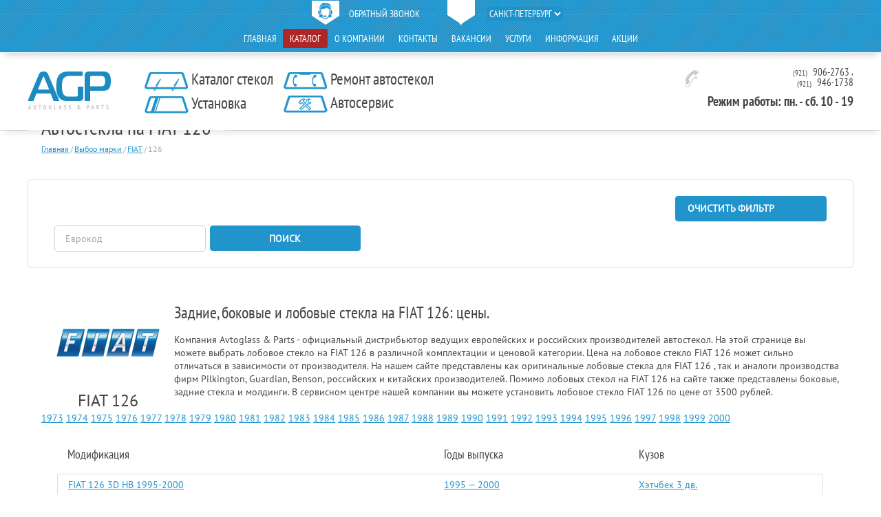

--- FILE ---
content_type: text/html; charset=utf-8
request_url: https://www.glassavto.ru/catalog/avtosteklo--126-2265/1999/
body_size: 12401
content:





<!DOCTYPE html>
<html>
<head>
    <meta name="google-site-verification" content="MbyqaNZ8LMnCJfQJSki5zxeb0fH4aI0jR1FqAJvm-_s"/>

    <title>

    
    Купить лобовое стекло  на FIAT 126
        1999 года выпуска, цена в Спб, замена, установка
    
</title>
    <meta http-equiv="Content-Type" content="text/html; charset=UTF-8">
    <meta name="description" content="
    Автостекла от официального дистрибьютора ведущих европейских и
    российских производителей в Санкт-Петербурге. Вы
    можете купить боковое, заднее или лобовое
    стекло FIAT 126  по самым низким ценам,
    доставка осуществляется
    по всем регионам РФ.
">
    <meta name="viewport" content="width=device-width">
    <meta name='yandex-verification' content='4f48501fd3b9e1f0'/>
    <meta name="google-site-verification" content="ywgDnkOxlQwgiL1aIoE13U0a7yGpQxl3kB5mEyWeGS0"/>

    <meta name="yandex-verification" content="457c071afb6c994d"/>

    <link rel="shortcut icon" href="/static/images/favicon.png" type="image/png">

    <link rel="stylesheet" href="/static/vendors/lightbox2-master/dist/css/lightbox.css">
    <link rel="stylesheet" href="/static/css/tmp_style.css">
    <link rel="stylesheet" href="/static/less/style.css?v=3">
    <link rel="stylesheet" href="/static/css/members.css">
    <link rel="stylesheet" media="(max-width: 768px) and (min-width:481px)" href="/static/css/768.css?v=2"/>
    <link rel="stylesheet" media="(max-width: 480px)" href="/static/css/480.css?v=3"/>


    <link href="https://cdn.jsdelivr.net/npm/select2@4.1.0-rc.0/dist/css/select2.min.css" rel="stylesheet"/>

    <link rel="stylesheet" href="/static/css/extra.css?v=4">

    <script src="https://api-maps.yandex.ru/2.1/?lang=ru_RU" type="text/javascript"></script>

    

    
    
    
    
    
    
    
    
    
    
    
    
    
    
    
    
    
    
    


    
    

    


</head>
<body class="t-main ">
<div class="l-page">
    <div class="l-wrapper">
        <header class="l-header">
            <div class="l-header-holder">
                <div class="b-top-line">
                    <div class="wrapper clearfix">
                        <div class="b-site-tools">
                            <div class="b-site-tools__item"><a href="#callback-popup-block"
                                                               class="b-site-tools__item-link e-popup"><span
                                    class="b-site-tools__item-ico"><i class="ico i_call"></i></span><span
                                    class="b-site-tools__item-title">обратный звонок</span></a></div>
                            <div class="b-site-tools__item"><span
                                    class="b-site-tools__item-link"><span
                                    class="b-site-tools__item-ico"><i class="ico i_marker"></i></span>

                                <select class="region-select b-site-tools__item-title">
                                    
                                        <option value="2"
                                                 selected>
                                            Санкт-Петербург</option>
                                    
                                        <option value="21"
                                                >
                                            Вологда</option>
                                    
                                        <option value="138"
                                                >
                                            Москва</option>
                                    
                                </select>
                            </span>

                            </div>
                            
                            
                            
                            
                            
                            
                            
                            
                            
                            
                            
                            
                            
                        </div>
                        <nav class="b-main-menu">
                            <ul class="b-main-menu__holder">
                                
                                
                                    
                                    <li class="b-main-menu__item navpage-1
                                                ">
                                        <a href="/"
                                           class="b-main-menu__item-link">Главная</a></li>
                                
                                    
                                    <li class="b-main-menu__item navpage-36
                                                 b-main-menu__item_selected">
                                        <a href="/catalog/"
                                           class="b-main-menu__item-link">Каталог</a></li>
                                
                                    
                                    <li class="b-main-menu__item navpage-2
                                                ">
                                        <a href="/o-kompanii/"
                                           class="b-main-menu__item-link">О компании</a></li>
                                
                                    
                                    <li class="b-main-menu__item navpage-4
                                                ">
                                        <a href="/kontakty/"
                                           class="b-main-menu__item-link">Контакты</a></li>
                                
                                    
                                    <li class="b-main-menu__item navpage-3
                                                ">
                                        <a href="/vakansii/"
                                           class="b-main-menu__item-link">Вакансии</a></li>
                                
                                    
                                    <li class="b-main-menu__item navpage-5
                                                ">
                                        <a href="/uslugi/"
                                           class="b-main-menu__item-link">Услуги</a></li>
                                
                                    
                                    <li class="b-main-menu__item navpage-10
                                                ">
                                        <a href="/informaciya/"
                                           class="b-main-menu__item-link">Информация</a></li>
                                
                                    
                                    <li class="b-main-menu__item navpage-40
                                                ">
                                        <a href="/akcii/"
                                           class="b-main-menu__item-link">Акции</a></li>
                                

                            </ul>

                        </nav>
                    </div>
                </div>

                <div class="b-inner-line">
                    <div class="wrapper clearfix">
                        
                            <div class="b-logo-inner"><a href="/" class="b-logo-inner__link"><img
                                    src="/static/images/inner_logo.png" alt="" class="b-logo-inner__image"></a>
                            </div>
                        
                        <div class="b-services-menu">
                            <div class="b-services-menu__holder">
                                <div class="b-services-menu__item">
                                    <a href="/catalog/"
                                       class="b-services-menu__item-link"><span
                                            class="b-services-menu__item-ico"><i
                                            class="ico i_service_sell"></i></span><span
                                            class="b-services-menu__item-title">Каталог стекол</span></a></div>
                                <div class="b-services-menu__item"><a href="/uslugi/ustanovka-avtostekol/"
                                                                      class="b-services-menu__item-link"><span
                                        class="b-services-menu__item-ico"><i
                                        class="ico i_service_repair"></i></span><span
                                        class="b-services-menu__item-title">Установка</span></a></div>
                            </div>
                            <div class="b-services-menu__holder">
                                <div class="b-services-menu__item"><a href="/uslugi/remont-avtostekol/"
                                                                      class="b-services-menu__item-link"><span
                                        class="b-services-menu__item-ico"><i
                                        class="ico i_service_install"></i></span><span
                                        class="b-services-menu__item-title">Ремонт автостекол</span></a></div>
                                <div class="b-services-menu__item"><a href="/uslugi/avtoservis/"
                                                                      class="b-services-menu__item-link"><span
                                        class="b-services-menu__item-ico"><i class="ico i_service_auto"></i></span><span
                                        class="b-services-menu__item-title">Автосервис</span></a></div>
                            </div>
                        </div>
                        <div class="b-header-phone f_right"><i class="ico i_phone m_t5 m_r10"></i>
                            <div class="b-header-phone__holder">
                                
                                
                                
                                
                                
                                
                                



                                
                                    <div class="b-header-phone__item" id="top-phone">
                                        <span class="b-header-phone__code">(921)</span>
                                        <span class="b-header-phone__number"> 906-2763</span>
                                        ,
                                    </div>
                                
                                    <div class="b-header-phone__item" >
                                        <span class="b-header-phone__code">(921)</span>
                                        <span class="b-header-phone__number"> 946-1738</span>
                                        
                                    </div>
                                


                                <div class="work-hours" style="padding-top: 10px;font-size: 19px;font-weight: bold;">
                                    Режим работы: пн. - сб. 10 - 19
                                </div>

                            </div>
                        </div>
                    </div>
                </div>
            </div>
        </header>
        
        
            
                <div class="l-content">
                    <div class="wrapper clearfix">
                        <div class="b-title-inner">
                            <h1>Автостекла на FIAT 126</h1>
                        </div>
                        <div class="b-bredcrumbs"><a href="/">Главная</a><span
                                class="b-bredcrumbs__sep">/</span><a href="/catalog/">Выбор марки</a><span class="b-bredcrumbs__sep">/</span><a href="/catalog/avtosteklo-fiat/">FIAT</a><span class="b-bredcrumbs__sep">/</span><span>126</span></div>
                        
<div class="b-top-filter">
    <div class="b-top-filter__holder b-form clearfix">
        <form action="/catalog/find/" method="get">
            <div class="b-top-filter__item">
                <div class="select t-2">

                    <select class="e-select link_select" name="mark-id">
                        <option value="">Марка</option>
                        
                            <option value="1" data-path="/catalog/avtosteklo-acura/"
                                    
                            >ACURA</option>
                        
                            <option value="2" data-path="/catalog/avtosteklo-alfa_romeo/"
                                    
                            >ALFA ROMEO</option>
                        
                            <option value="3" data-path="/catalog/avtosteklo-aston-martin/"
                                    
                            >ASTON MARTIN</option>
                        
                            <option value="4" data-path="/catalog/avtosteklo-audi/"
                                    
                            >AUDI</option>
                        
                            <option value="5" data-path="/catalog/avtosteklo-austin/"
                                    
                            >AUSTIN</option>
                        
                            <option value="6" data-path="/catalog/avtosteklo-avia/"
                                    
                            >AVIA</option>
                        
                            <option value="7" data-path="/catalog/avtosteklo-baw/"
                                    
                            >BAW</option>
                        
                            <option value="8" data-path="/catalog/avtosteklo-bedford/"
                                    
                            >BEDFORD</option>
                        
                            <option value="9" data-path="/catalog/avtosteklo-bentley/"
                                    
                            >BENTLEY</option>
                        
                            <option value="10" data-path="/catalog/avtosteklo-bmw/"
                                    
                            >BMW</option>
                        
                            <option value="12" data-path="/catalog/avtosteklo-brilliance/"
                                    
                            >BRILLIANCE</option>
                        
                            <option value="13" data-path="/catalog/avtosteklo-buick/"
                                    
                            >BUICK</option>
                        
                            <option value="14" data-path="/catalog/avtosteklo-byd/"
                                    
                            >BYD</option>
                        
                            <option value="15" data-path="/catalog/avtosteklo-cadillac/"
                                    
                            >CADILLAC</option>
                        
                            <option value="16" data-path="/catalog/avtosteklo-camc/"
                                    
                            >CAMC</option>
                        
                            <option value="17" data-path="/catalog/avtosteklo-chana/"
                                    
                            >CHANA</option>
                        
                            <option value="18" data-path="/catalog/avtosteklo-changan/"
                                    
                            >CHANGAN</option>
                        
                            <option value="19" data-path="/catalog/avtosteklo-chery/"
                                    
                            >CHERY</option>
                        
                            <option value="20" data-path="/catalog/avtosteklo-chevrolet/"
                                    
                            >CHEVROLET</option>
                        
                            <option value="21" data-path="/catalog/avtosteklo-chrysler/"
                                    
                            >CHRYSLER</option>
                        
                            <option value="152" data-path="/catalog/avtosteklo-chrysler-jeep/"
                                    
                            >CHRYSLER JEEP</option>
                        
                            <option value="22" data-path="/catalog/avtosteklo-citroen/"
                                    
                            >CITROEN</option>
                        
                            <option value="23" data-path="/catalog/avtosteklo-dacia/"
                                    
                            >DACIA</option>
                        
                            <option value="24" data-path="/catalog/avtosteklo-daewoo/"
                                    
                            >DAEWOO</option>
                        
                            <option value="25" data-path="/catalog/avtosteklo-daf/"
                                    
                            >DAF</option>
                        
                            <option value="26" data-path="/catalog/avtosteklo-daihatsu/"
                                    
                            >DAIHATSU</option>
                        
                            <option value="150" data-path="/catalog/avtosteklo-daimler/"
                                    
                            >DAIMLER</option>
                        
                            <option value="27" data-path="/catalog/avtosteklo-datsun/"
                                    
                            >DATSUN</option>
                        
                            <option value="30" data-path="/catalog/avtosteklo-dodge/"
                                    
                            >DODGE</option>
                        
                            <option value="31" data-path="/catalog/avtosteklo-dong-feng/"
                                    
                            >DONG FENG</option>
                        
                            <option value="32" data-path="/catalog/avtosteklo-eagle/"
                                    
                            >EAGLE</option>
                        
                            <option value="33" data-path="/catalog/avtosteklo-faw/"
                                    
                            >FAW</option>
                        
                            <option value="34" data-path="/catalog/avtosteklo-ferrari/"
                                    
                            >FERRARI</option>
                        
                            <option value="35" data-path="/catalog/avtosteklo-fiat/"
                                    
                                    selected="selected"
                                    
                            >FIAT</option>
                        
                            <option value="36" data-path="/catalog/avtosteklo-fjr-road/"
                                    
                            >FJR ROAD</option>
                        
                            <option value="37" data-path="/catalog/avtosteklo-ford/"
                                    
                            >FORD</option>
                        
                            <option value="151" data-path="/catalog/avtosteklo-ford-usa/"
                                    
                            >FORD USA</option>
                        
                            <option value="38" data-path="/catalog/avtosteklo-foton/"
                                    
                            >FOTON</option>
                        
                            <option value="39" data-path="/catalog/avtosteklo-freightliner/"
                                    
                            >FREIGHTLINER</option>
                        
                            <option value="40" data-path="/catalog/avtosteklo-geely/"
                                    
                            >GEELY</option>
                        
                            <option value="41" data-path="/catalog/avtosteklo-gmc/"
                                    
                            >GMC</option>
                        
                            <option value="42" data-path="/catalog/avtosteklo-great_wall/"
                                    
                            >GREAT WALL</option>
                        
                            <option value="43" data-path="/catalog/avtosteklo-hafei/"
                                    
                            >HAFEI</option>
                        
                            <option value="44" data-path="/catalog/avtosteklo-haima/"
                                    
                            >HAIMA</option>
                        
                            <option value="46" data-path="/catalog/avtosteklo-hino/"
                                    
                            >HINO</option>
                        
                            <option value="47" data-path="/catalog/avtosteklo-holden/"
                                    
                            >HOLDEN</option>
                        
                            <option value="48" data-path="/catalog/avtosteklo-honda/"
                                    
                            >HONDA</option>
                        
                            <option value="49" data-path="/catalog/avtosteklo-howo/"
                                    
                            >HOWO</option>
                        
                            <option value="50" data-path="/catalog/avtosteklo-hummer/"
                                    
                            >HUMMER</option>
                        
                            <option value="51" data-path="/catalog/avtosteklo-hyundai/"
                                    
                            >HYUNDAI</option>
                        
                            <option value="52" data-path="/catalog/avtosteklo-infiniti/"
                                    
                            >INFINITI</option>
                        
                            <option value="53" data-path="/catalog/avtosteklo-international/"
                                    
                            >INTERNATIONAL</option>
                        
                            <option value="55" data-path="/catalog/avtosteklo-isuzu/"
                                    
                            >ISUZU</option>
                        
                            <option value="56" data-path="/catalog/avtosteklo-iveco/"
                                    
                            >IVECO</option>
                        
                            <option value="57" data-path="/catalog/avtosteklo-jac/"
                                    
                            >JAC</option>
                        
                            <option value="58" data-path="/catalog/avtosteklo-jaguar/"
                                    
                            >JAGUAR</option>
                        
                            <option value="59" data-path="/catalog/avtosteklo-jcb/"
                                    
                            >JCB</option>
                        
                            <option value="61" data-path="/catalog/avtosteklo-jeep/"
                                    
                            >JEEP</option>
                        
                            <option value="62" data-path="/catalog/avtosteklo-kia/"
                                    
                            >KIA</option>
                        
                            <option value="65" data-path="/catalog/avtosteklo-lamborghini/"
                                    
                            >LAMBORGHINI</option>
                        
                            <option value="66" data-path="/catalog/avtosteklo-lamborgini-/"
                                    
                            >LAMBORGINI </option>
                        
                            <option value="67" data-path="/catalog/avtosteklo-lancia/"
                                    
                            >LANCIA</option>
                        
                            <option value="68" data-path="/catalog/avtosteklo-land_rover/"
                                    
                            >LAND ROVER</option>
                        
                            <option value="69" data-path="/catalog/avtosteklo-ldv/"
                                    
                            >LDV</option>
                        
                            <option value="70" data-path="/catalog/avtosteklo-lexus/"
                                    
                            >LEXUS</option>
                        
                            <option value="160" data-path="/catalog/avtosteklo-leyland-daf/"
                                    
                            >LEYLAND-DAF</option>
                        
                            <option value="71" data-path="/catalog/avtosteklo-lifan/"
                                    
                            >LIFAN</option>
                        
                            <option value="72" data-path="/catalog/avtosteklo-lincoln/"
                                    
                            >LINCOLN</option>
                        
                            <option value="74" data-path="/catalog/avtosteklo-magirus/"
                                    
                            >MAGIRUS</option>
                        
                            <option value="75" data-path="/catalog/avtosteklo-mahindra/"
                                    
                            >MAHINDRA</option>
                        
                            <option value="76" data-path="/catalog/avtosteklo-man/"
                                    
                            >MAN</option>
                        
                            <option value="162" data-path="/catalog/avtosteklo-man-trucks/"
                                    
                            >MAN TRUCKS</option>
                        
                            <option value="77" data-path="/catalog/avtosteklo-maserati/"
                                    
                            >MASERATI</option>
                        
                            <option value="78" data-path="/catalog/avtosteklo-maybach/"
                                    
                            >MAYBACH</option>
                        
                            <option value="79" data-path="/catalog/avtosteklo-mazda/"
                                    
                            >MAZDA</option>
                        
                            <option value="80" data-path="/catalog/avtosteklo-mercedes/"
                                    
                            >MERCEDES</option>
                        
                            <option value="81" data-path="/catalog/avtosteklo-mercury/"
                                    
                            >MERCURY</option>
                        
                            <option value="82" data-path="/catalog/avtosteklo-mia-electric/"
                                    
                            >MIA ELECTRIC</option>
                        
                            <option value="83" data-path="/catalog/avtosteklo-microcar/"
                                    
                            >MICROCAR</option>
                        
                            <option value="84" data-path="/catalog/avtosteklo-mini/"
                                    
                            >MINI</option>
                        
                            <option value="85" data-path="/catalog/avtosteklo-mitsubishi/"
                                    
                            >MITSUBISHI</option>
                        
                            <option value="86" data-path="/catalog/avtosteklo-neoplan/"
                                    
                            >NEOPLAN</option>
                        
                            <option value="87" data-path="/catalog/avtosteklo-nissan/"
                                    
                            >NISSAN</option>
                        
                            <option value="88" data-path="/catalog/avtosteklo-oldsmobile/"
                                    
                            >OLDSMOBILE</option>
                        
                            <option value="89" data-path="/catalog/avtosteklo-opel/"
                                    
                            >OPEL</option>
                        
                            <option value="90" data-path="/catalog/avtosteklo-pegaso/"
                                    
                            >PEGASO</option>
                        
                            <option value="91" data-path="/catalog/avtosteklo-peugeot/"
                                    
                            >PEUGEOT</option>
                        
                            <option value="92" data-path="/catalog/avtosteklo-plymouth/"
                                    
                            >PLYMOUTH</option>
                        
                            <option value="93" data-path="/catalog/avtosteklo-polonez/"
                                    
                            >POLONEZ</option>
                        
                            <option value="94" data-path="/catalog/avtosteklo-pontiac/"
                                    
                            >PONTIAC</option>
                        
                            <option value="95" data-path="/catalog/avtosteklo-porsche/"
                                    
                            >PORSCHE</option>
                        
                            <option value="96" data-path="/catalog/avtosteklo-proton/"
                                    
                            >PROTON</option>
                        
                            <option value="97" data-path="/catalog/avtosteklo-qoros/"
                                    
                            >QOROS</option>
                        
                            <option value="98" data-path="/catalog/avtosteklo-renault/"
                                    
                            >RENAULT</option>
                        
                            <option value="99" data-path="/catalog/avtosteklo-renault--irisbus/"
                                    
                            >RENAULT / IRISBUS</option>
                        
                            <option value="100" data-path="/catalog/avtosteklo-rolls-royce/"
                                    
                            >ROLLS ROYCE</option>
                        
                            <option value="101" data-path="/catalog/avtosteklo-rover/"
                                    
                            >ROVER</option>
                        
                            <option value="102" data-path="/catalog/avtosteklo-saab/"
                                    
                            >SAAB</option>
                        
                            <option value="103" data-path="/catalog/avtosteklo-saturn/"
                                    
                            >SATURN</option>
                        
                            <option value="104" data-path="/catalog/avtosteklo-scania/"
                                    
                            >SCANIA</option>
                        
                            <option value="105" data-path="/catalog/avtosteklo-scion/"
                                    
                            >SCION</option>
                        
                            <option value="106" data-path="/catalog/avtosteklo-seat/"
                                    
                            >SEAT</option>
                        
                            <option value="107" data-path="/catalog/avtosteklo-setra/"
                                    
                            >SETRA</option>
                        
                            <option value="108" data-path="/catalog/avtosteklo-skoda/"
                                    
                            >SKODA</option>
                        
                            <option value="109" data-path="/catalog/avtosteklo-smart/"
                                    
                            >SMART</option>
                        
                            <option value="111" data-path="/catalog/avtosteklo-ssang_yong/"
                                    
                            >SSANGYONG</option>
                        
                            <option value="112" data-path="/catalog/avtosteklo-subaru/"
                                    
                            >SUBARU</option>
                        
                            <option value="113" data-path="/catalog/avtosteklo-suzuki/"
                                    
                            >SUZUKI</option>
                        
                            <option value="114" data-path="/catalog/avtosteklo-tagaz/"
                                    
                            >TAGAZ</option>
                        
                            <option value="171" data-path="/catalog/avtosteklo-talbot/"
                                    
                            >TALBOT</option>
                        
                            <option value="115" data-path="/catalog/avtosteklo-tata/"
                                    
                            >TATA</option>
                        
                            <option value="116" data-path="/catalog/avtosteklo-tatra/"
                                    
                            >TATRA</option>
                        
                            <option value="118" data-path="/catalog/avtosteklo-tesla/"
                                    
                            >TESLA</option>
                        
                            <option value="119" data-path="/catalog/avtosteklo-toyota/"
                                    
                            >TOYOTA</option>
                        
                            <option value="120" data-path="/catalog/avtosteklo-travego/"
                                    
                            >TRAVEGO</option>
                        
                            <option value="121" data-path="/catalog/avtosteklo-vauxhall/"
                                    
                            >VAUXHALL</option>
                        
                            <option value="122" data-path="/catalog/avtosteklo-volga/"
                                    
                            >VOLGA</option>
                        
                            <option value="123" data-path="/catalog/avtosteklo-volkswagen/"
                                    
                            >VOLKSWAGEN</option>
                        
                            <option value="124" data-path="/catalog/avtosteklo-volvo/"
                                    
                            >VOLVO</option>
                        
                            <option value="125" data-path="/catalog/avtosteklo-vortex/"
                                    
                            >VORTEX</option>
                        
                            <option value="126" data-path="/catalog/avtosteklo-wiesmann/"
                                    
                            >WIESMANN</option>
                        
                            <option value="129" data-path="/catalog/avtosteklo-yutong/"
                                    
                            >YUTONG</option>
                        
                            <option value="175" data-path="/catalog/avtosteklo-zastava/"
                                    
                            >ZASTAVA</option>
                        
                            <option value="132" data-path="/catalog/avtosteklo-vaz/"
                                    
                            >ВАЗ</option>
                        
                            <option value="133" data-path="/catalog/avtosteklo-gaz/"
                                    
                            >ГАЗ</option>
                        
                            <option value="134" data-path="/catalog/avtosteklo-gazon/"
                                    
                            >ГАЗон</option>
                        
                            <option value="136" data-path="/catalog/avtosteklo-doninvest/"
                                    
                            >ДОНИНВЕСТ</option>
                        
                            <option value="137" data-path="/catalog/avtosteklo-zaz/"
                                    
                            >ЗАЗ</option>
                        
                            <option value="138" data-path="/catalog/avtosteklo-zil/"
                                    
                            >ЗИЛ</option>
                        
                            <option value="139" data-path="/catalog/avtosteklo-izh/"
                                    
                            >ИЖ</option>
                        
                            <option value="140" data-path="/catalog/avtosteklo-kamaz/"
                                    
                            >КАМАЗ</option>
                        
                            <option value="142" data-path="/catalog/avtosteklo-maz/"
                                    
                            >МАЗ</option>
                        
                            <option value="143" data-path="/catalog/avtosteklo-moskvich/"
                                    
                            >МОСКВИЧ</option>
                        
                            <option value="144" data-path="/catalog/avtosteklo-nefaz/"
                                    
                            >НефАЗ</option>
                        
                            <option value="145" data-path="/catalog/avtosteklo-paz/"
                                    
                            >ПАЗ</option>
                        
                            <option value="146" data-path="/catalog/avtosteklo-sikar/"
                                    
                            >СИКАР</option>
                        
                            <option value="147" data-path="/catalog/avtosteklo-uaz/"
                                    
                            >УАЗ</option>
                        
                    </select>
                </div>
            </div>

            <div class="b-top-filter__item">
                <div class="select t-2">
                    <select class="e-select link_select" name="model-id">
                        <option value="" data-path="/catalog/avtosteklo-fiat/">Модель</option>
                        
                            <option 
                                    value="2263"
                                    data-path="/catalog/avtosteklo--124-2263/">124</option>
                        
                            <option 
                                    value="2264"
                                    data-path="/catalog/avtosteklo--125-2264/">125</option>
                        
                            <option selected="selected"
                                    value="2265"
                                    data-path="/catalog/avtosteklo--126-2265/">126</option>
                        
                            <option 
                                    value="2266"
                                    data-path="/catalog/avtosteklo--127-2266/">127</option>
                        
                            <option 
                                    value="2267"
                                    data-path="/catalog/avtosteklo--128zastava-2267/">128/ZASTAVA</option>
                        
                            <option 
                                    value="2268"
                                    data-path="/catalog/avtosteklo--131-mirafiori-2268/">131 MIRAFIORI</option>
                        
                            <option 
                                    value="2269"
                                    data-path="/catalog/avtosteklo--132-2269/">132</option>
                        
                            <option 
                                    value="3973"
                                    data-path="/catalog/avtosteklo--133-3973/">133</option>
                        
                            <option 
                                    value="2270"
                                    data-path="/catalog/avtosteklo--170f-190ff35-2270/">170F-190F,F35</option>
                        
                            <option 
                                    value="2271"
                                    data-path="/catalog/avtosteklo--240-2271/">240</option>
                        
                            <option 
                                    value="2272"
                                    data-path="/catalog/avtosteklo--242-2272/">242</option>
                        
                            <option 
                                    value="2273"
                                    data-path="/catalog/avtosteklo--244-2273/">244</option>
                        
                            <option 
                                    value="2274"
                                    data-path="/catalog/avtosteklo--50-90-2274/">50-90</option>
                        
                            <option 
                                    value="2275"
                                    data-path="/catalog/avtosteklo--500-2275/">500</option>
                        
                            <option 
                                    value="2276"
                                    data-path="/catalog/avtosteklo--500l-2276/">500L</option>
                        
                            <option 
                                    value="2277"
                                    data-path="/catalog/avtosteklo--500x-2277/">500X</option>
                        
                            <option 
                                    value="2278"
                                    data-path="/catalog/avtosteklo--albea-2278/">ALBEA</option>
                        
                            <option 
                                    value="2279"
                                    data-path="/catalog/avtosteklo--argenta-2279/">ARGENTA</option>
                        
                            <option 
                                    value="2280"
                                    data-path="/catalog/avtosteklo--barchetta-2280/">BARCHETTA</option>
                        
                            <option 
                                    value="2281"
                                    data-path="/catalog/avtosteklo--brava-2281/">BRAVA</option>
                        
                            <option 
                                    value="2282"
                                    data-path="/catalog/avtosteklo--bravo-2282/">BRAVO</option>
                        
                            <option 
                                    value="2283"
                                    data-path="/catalog/avtosteklo--bravo-obdvig1416-l-2283/">BRAVO (об.двиг.1,4+1,6 л.)</option>
                        
                            <option 
                                    value="2284"
                                    data-path="/catalog/avtosteklo--bravo-obdvig1820-l-2284/">BRAVO (об.двиг.1,8+2,0 л.)</option>
                        
                            <option 
                                    value="2285"
                                    data-path="/catalog/avtosteklo--cinquecento-2285/">CINQUECENTO</option>
                        
                            <option 
                                    value="2286"
                                    data-path="/catalog/avtosteklo--coupe-175-2286/">COUPE 175</option>
                        
                            <option 
                                    value="2287"
                                    data-path="/catalog/avtosteklo--croma-2287/">CROMA</option>
                        
                            <option 
                                    value="2288"
                                    data-path="/catalog/avtosteklo--daily-2288/">DAILY</option>
                        
                            <option 
                                    value="2289"
                                    data-path="/catalog/avtosteklo--daily-ii-2289/">DAILY II</option>
                        
                            <option 
                                    value="2290"
                                    data-path="/catalog/avtosteklo--doblo-2290/">DOBLO</option>
                        
                            <option 
                                    value="2291"
                                    data-path="/catalog/avtosteklo--doblo-panorama-2291/">DOBLO PANORAMA</option>
                        
                            <option 
                                    value="2292"
                                    data-path="/catalog/avtosteklo--ducato-2292/">DUCATO</option>
                        
                            <option 
                                    value="2293"
                                    data-path="/catalog/avtosteklo--ducato-iii-2293/">DUCATO III</option>
                        
                            <option 
                                    value="2294"
                                    data-path="/catalog/avtosteklo--ducato-elab-sborki-2294/">DUCATO Елаб. сборки</option>
                        
                            <option 
                                    value="2295"
                                    data-path="/catalog/avtosteklo--fiorino-2295/">FIORINO</option>
                        
                            <option 
                                    value="2296"
                                    data-path="/catalog/avtosteklo--fiorino-qubo-2296/">FIORINO QUBO</option>
                        
                            <option 
                                    value="2297"
                                    data-path="/catalog/avtosteklo--freemont-2297/">FREEMONT</option>
                        
                            <option 
                                    value="2298"
                                    data-path="/catalog/avtosteklo--fso-1500-2298/">FSO 1500</option>
                        
                            <option 
                                    value="2299"
                                    data-path="/catalog/avtosteklo--grande-punto-2299/">GRANDE PUNTO</option>
                        
                            <option 
                                    value="3974"
                                    data-path="/catalog/avtosteklo--idea-3974/">IDEA</option>
                        
                            <option 
                                    value="2300"
                                    data-path="/catalog/avtosteklo--large-2300/">LARGE</option>
                        
                            <option 
                                    value="2301"
                                    data-path="/catalog/avtosteklo--linea-2301/">LINEA</option>
                        
                            <option 
                                    value="2302"
                                    data-path="/catalog/avtosteklo--marea-2302/">MAREA</option>
                        
                            <option 
                                    value="2303"
                                    data-path="/catalog/avtosteklo--marea-weekend-2303/">MAREA WEEKEND</option>
                        
                            <option 
                                    value="2304"
                                    data-path="/catalog/avtosteklo--marengo-2304/">MARENGO</option>
                        
                            <option 
                                    value="2305"
                                    data-path="/catalog/avtosteklo--multipla-2305/">MULTIPLA</option>
                        
                            <option 
                                    value="2306"
                                    data-path="/catalog/avtosteklo--n270300340-2306/">N270,300,340</option>
                        
                            <option 
                                    value="2307"
                                    data-path="/catalog/avtosteklo--nc-150-190-2307/">NC 150-190</option>
                        
                            <option 
                                    value="2308"
                                    data-path="/catalog/avtosteklo--palio-2308/">PALIO</option>
                        
                            <option 
                                    value="2309"
                                    data-path="/catalog/avtosteklo--palio-weekend-2309/">PALIO WEEKEND</option>
                        
                            <option 
                                    value="2310"
                                    data-path="/catalog/avtosteklo--panda-2310/">PANDA</option>
                        
                            <option 
                                    value="2311"
                                    data-path="/catalog/avtosteklo--punto-2311/">PUNTO</option>
                        
                            <option 
                                    value="2312"
                                    data-path="/catalog/avtosteklo--regata-2312/">REGATA</option>
                        
                            <option 
                                    value="2313"
                                    data-path="/catalog/avtosteklo--ritmo-2313/">RITMO</option>
                        
                            <option 
                                    value="2314"
                                    data-path="/catalog/avtosteklo--scudo-2314/">SCUDO</option>
                        
                            <option 
                                    value="2315"
                                    data-path="/catalog/avtosteklo--sedici-2315/">SEDICI</option>
                        
                            <option 
                                    value="2316"
                                    data-path="/catalog/avtosteklo--seicento-2316/">SEICENTO</option>
                        
                            <option 
                                    value="2317"
                                    data-path="/catalog/avtosteklo--siena-2317/">SIENA</option>
                        
                            <option 
                                    value="2318"
                                    data-path="/catalog/avtosteklo--stilo-2318/">STILO</option>
                        
                            <option 
                                    value="2319"
                                    data-path="/catalog/avtosteklo--stralis-uzkaya-kabina-2319/">STRALIS (узкая кабина)</option>
                        
                            <option 
                                    value="2320"
                                    data-path="/catalog/avtosteklo--stralis-shirokaya-kabina-2320/">STRALIS (широкая кабина)</option>
                        
                            <option 
                                    value="2321"
                                    data-path="/catalog/avtosteklo--tempra-2321/">TEMPRA</option>
                        
                            <option 
                                    value="2322"
                                    data-path="/catalog/avtosteklo--tipo-2322/">TIPO</option>
                        
                            <option 
                                    value="2323"
                                    data-path="/catalog/avtosteklo--ulysee-2323/">ULYSEE</option>
                        
                            <option 
                                    value="2324"
                                    data-path="/catalog/avtosteklo--ulysse-2324/">ULYSSE</option>
                        
                            <option 
                                    value="2325"
                                    data-path="/catalog/avtosteklo--uno-2325/">UNO</option>
                        
                    </select>
                </div>
            </div>

            <div class="b-top-filter__item">
                <div class="select t-2">
                    <select class="e-select link_select" name="car-model-id">
                        <option value="" data-path="/catalog/avtosteklo--126-2265/">Модификация</option>
                        
                            <option 
                                    value="845"
                                    data-path="/catalog/avtosteklo---fiat-126-3d-hb-1995-2000--845/">FIAT 126 3D HB 1995-2000  </option>
                        
                            <option 
                                    value="846"
                                    data-path="/catalog/avtosteklo---fiat-126-3d-hb-1987-1995--846/">FIAT 126 3D HB 1987-1995  </option>
                        
                            <option 
                                    value="847"
                                    data-path="/catalog/avtosteklo---fiat-126-2d-coupe-1973-2000--847/">FIAT 126 2D COUPE 1973-2000  </option>
                        
                    </select>
                </div>
            </div>


            <div class="b-top-filter__item">
                <div class="select t-2">
                    <select class="e-select link_select" name="glass_type">
                        <option value="">Тип стекла </option>
                        
                            <option 
                                    value="2"
                                    data-path="?glass_type=2">Боковое стекло
                            </option>
                        
                            <option 
                                    value="1"
                                    data-path="?glass_type=1">Лобовые стекла
                            </option>
                        
                            <option 
                                    value="5"
                                    data-path="?glass_type=5">Боковое корпусное
                            </option>
                        
                            <option 
                                    value="6"
                                    data-path="?glass_type=6">Задние стекла
                            </option>
                        
                    </select>
                </div>
            </div>

            <div class="b-top-filter__item">



                <a href="/catalog/" class="button t-1">Очистить фильтр</a>
            </div>


            <div class="b-top-filter__item">
                <div>
                    <input class="input t-2" type="text" placeholder="Еврокод"
                           value="" name="eurocode_search">
                </div>
            </div>
            <div class="b-top-filter__item">
                <button class="button t-1">Поиск</button>
            </div>
        </form>
    </div>
</div>

                        <div class="block_content">
    <div class="b-brands-detail clearfix">
        <div class="b-brands-detail__holder">
            <div class="b-brands-detail__logo">
                <img src="/media/brands/fiat_r_c.png" alt=""></div>
            <div class="b-brands-detail__title">FIAT 126</div>

        </div>

        <h2>Задние, боковые и лобовые стекла на FIAT 126:
            цены.</h2>


        

        <p>

            Компания Avtoglass & Parts - официальный дистрибьютор ведущих европейских и российских производителей
            автостекол. На этой странице вы можете выбрать лобовое стекло
            на FIAT 126 в различной
            комплектации и ценовой категории. Цена на лобовое стекло FIAT 126
            может сильно отличаться в
            зависимости от производителя. На нашем сайте представлены как оригинальные лобовые стекла для
            FIAT 126 , так и аналоги производства фирм
            Pilkington, Guardian, Benson, российских и китайских
            производителей. Помимо лобовых стекол на FIAT 126 на
            сайте также представлены боковые, задние
            стекла и молдинги. В сервисном центре нашей компании вы можете установить лобовое
            стекло FIAT 126
            по цене от 3500 рублей.

        </p>


    </div>

    <div class="year-links">
        
            <a href="/catalog/avtosteklo--126-2265/1973/">1973</a>
        
            <a href="/catalog/avtosteklo--126-2265/1974/">1974</a>
        
            <a href="/catalog/avtosteklo--126-2265/1975/">1975</a>
        
            <a href="/catalog/avtosteklo--126-2265/1976/">1976</a>
        
            <a href="/catalog/avtosteklo--126-2265/1977/">1977</a>
        
            <a href="/catalog/avtosteklo--126-2265/1978/">1978</a>
        
            <a href="/catalog/avtosteklo--126-2265/1979/">1979</a>
        
            <a href="/catalog/avtosteklo--126-2265/1980/">1980</a>
        
            <a href="/catalog/avtosteklo--126-2265/1981/">1981</a>
        
            <a href="/catalog/avtosteklo--126-2265/1982/">1982</a>
        
            <a href="/catalog/avtosteklo--126-2265/1983/">1983</a>
        
            <a href="/catalog/avtosteklo--126-2265/1984/">1984</a>
        
            <a href="/catalog/avtosteklo--126-2265/1985/">1985</a>
        
            <a href="/catalog/avtosteklo--126-2265/1986/">1986</a>
        
            <a href="/catalog/avtosteklo--126-2265/1987/">1987</a>
        
            <a href="/catalog/avtosteklo--126-2265/1988/">1988</a>
        
            <a href="/catalog/avtosteklo--126-2265/1989/">1989</a>
        
            <a href="/catalog/avtosteklo--126-2265/1990/">1990</a>
        
            <a href="/catalog/avtosteklo--126-2265/1991/">1991</a>
        
            <a href="/catalog/avtosteklo--126-2265/1992/">1992</a>
        
            <a href="/catalog/avtosteklo--126-2265/1993/">1993</a>
        
            <a href="/catalog/avtosteklo--126-2265/1994/">1994</a>
        
            <a href="/catalog/avtosteklo--126-2265/1995/">1995</a>
        
            <a href="/catalog/avtosteklo--126-2265/1996/">1996</a>
        
            <a href="/catalog/avtosteklo--126-2265/1997/">1997</a>
        
            <a href="/catalog/avtosteklo--126-2265/1998/">1998</a>
        
            <a href="/catalog/avtosteklo--126-2265/1999/">1999</a>
        
            <a href="/catalog/avtosteklo--126-2265/2000/">2000</a>
        
    </div>

    <div class="b-analog">
        <div class="b-analog__holder">
            <table>
                <thead>
                <tr>
                    <th>Модификация</th>
                    <th>Годы выпуска</th>
                    <th>Кузов</th>
                    
                </tr>
                </thead>
                <tbody>
                
                    <tr>
                        <td><a href="/catalog/avtosteklo---fiat-126-3d-hb-1995-2000--845/">FIAT 126 3D HB 1995-2000  </a></td>
                        <td><a href="/catalog/avtosteklo---fiat-126-3d-hb-1995-2000--845/">1995 &mdash; 2000</a></td>
                        <td><a href="/catalog/avtosteklo---fiat-126-3d-hb-1995-2000--845/">Хэтчбек 3 дв.</a></td>
                        

                    </tr>
                
                    <tr>
                        <td><a href="/catalog/avtosteklo---fiat-126-2d-coupe-1973-2000--847/">FIAT 126 2D COUPE 1973-2000  </a></td>
                        <td><a href="/catalog/avtosteklo---fiat-126-2d-coupe-1973-2000--847/">1973 &mdash; 2000</a></td>
                        <td><a href="/catalog/avtosteklo---fiat-126-2d-coupe-1973-2000--847/">Купе 2 дв.</a></td>
                        

                    </tr>
                

                </tbody>
            </table>
        </div>
    </div>


    


</div>
                    </div>
                </div>
            

            
                <section class="b-news">
    <div class="b-news__holder wrapper clearfix">
      <div class="b-news__block">
        <div class="b-news__title">
          <h2>Новые поступления</h2>
        </div>
        <div class="b-news__block__holder clearfix">
            
                <div class="b-news__item">
                    <div class="b-news__item__date">25 НОЯ 2025</div>
                    <div class="b-news__item__title"><a href="/catalog/avtosteklo-evrokod-2485agacmvz-87680/">
                        2485AGACMVZ <br>
                        лобовое стекло</a></div>
                    <div class="b-news__item__title"><a href="/catalog/avtosteklo-evrokod-2485agacmvz-87680/">
                        
                        </a></div>
                    <br>
                </div>
            
                <div class="b-news__item">
                    <div class="b-news__item__date">25 НОЯ 2025</div>
                    <div class="b-news__item__title"><a href="/catalog/avtosteklo-evrokod-4456agsblv-87879/">
                        4456AGSBLV <br>
                        лобовое стекло</a></div>
                    <div class="b-news__item__title"><a href="/catalog/avtosteklo-evrokod-4456agsblv-87879/">
                        
                        </a></div>
                    <br>
                </div>
            
                <div class="b-news__item">
                    <div class="b-news__item__date">06 ДЕК 2025</div>
                    <div class="b-news__item__title"><a href="/catalog/avtosteklo-evrokod-6056agsblhmvz-88374/">
                        6056AGSBLHMVZ <br>
                        лобовое стекло</a></div>
                    <div class="b-news__item__title"><a href="/catalog/avtosteklo-evrokod-6056agsblhmvz-88374/">
                        INFINITI
                        EX25/EX35/EX37</a></div>
                    <br>
                </div>
            
                <div class="b-news__item">
                    <div class="b-news__item__date">17 ЯНВ 2025</div>
                    <div class="b-news__item__title"><a href="/catalog/avtosteklo-evrokod-4635agn1b-88695/">
                        4635AGN1B <br>
                        лобовое стекло</a></div>
                    <div class="b-news__item__title"><a href="/catalog/avtosteklo-evrokod-4635agn1b-88695/">
                        DAF
                        XF 105</a></div>
                    <br>
                </div>
            
                <div class="b-news__item">
                    <div class="b-news__item__date">10 МАР 2025</div>
                    <div class="b-news__item__title"><a href="/catalog/avtosteklo-evrokod-4463agsov-89190/">
                        4463AGSOV <br>
                        лобовое стекло</a></div>
                    <div class="b-news__item__title"><a href="/catalog/avtosteklo-evrokod-4463agsov-89190/">
                        
                        </a></div>
                    <br>
                </div>
            
                <div class="b-news__item">
                    <div class="b-news__item__date">10 НОЯ 2025</div>
                    <div class="b-news__item__title"><a href="/catalog/avtosteklo-evrokod-2485agacmvz-98344/">
                        2485AGACMVZ <br>
                        лобовое стекло</a></div>
                    <div class="b-news__item__title"><a href="/catalog/avtosteklo-evrokod-2485agacmvz-98344/">
                        
                        </a></div>
                    <br>
                </div>
            
                <div class="b-news__item">
                    <div class="b-news__item__date">04 АПР 2025</div>
                    <div class="b-news__item__title"><a href="/catalog/avtosteklo-evrokod-4635agn1b-119238/">
                        4635AGN1B <br>
                        лобовое стекло</a></div>
                    <div class="b-news__item__title"><a href="/catalog/avtosteklo-evrokod-4635agn1b-119238/">
                        DAF
                        XF 105</a></div>
                    <br>
                </div>
            
                <div class="b-news__item">
                    <div class="b-news__item__date">04 АПР 2025</div>
                    <div class="b-news__item__title"><a href="/catalog/avtosteklo-evrokod-6056agsblhmvz-119426/">
                        6056AGSBLHMVZ <br>
                        лобовое стекло</a></div>
                    <div class="b-news__item__title"><a href="/catalog/avtosteklo-evrokod-6056agsblhmvz-119426/">
                        INFINITI
                        EX25/EX35/EX37</a></div>
                    <br>
                </div>
            
                <div class="b-news__item">
                    <div class="b-news__item__date">04 АПР 2025</div>
                    <div class="b-news__item__title"><a href="/catalog/avtosteklo-evrokod-2485agacmvz-120916/">
                        2485AGACMVZ <br>
                        лобовое стекло</a></div>
                    <div class="b-news__item__title"><a href="/catalog/avtosteklo-evrokod-2485agacmvz-120916/">
                        
                        </a></div>
                    <br>
                </div>
            
                <div class="b-news__item">
                    <div class="b-news__item__date">04 АПР 2025</div>
                    <div class="b-news__item__title"><a href="/catalog/avtosteklo-evrokod-4456agsblv-120991/">
                        4456AGSBLV <br>
                        лобовое стекло</a></div>
                    <div class="b-news__item__title"><a href="/catalog/avtosteklo-evrokod-4456agsblv-120991/">
                        
                        </a></div>
                    <br>
                </div>
            
                <div class="b-news__item">
                    <div class="b-news__item__date">04 АПР 2025</div>
                    <div class="b-news__item__title"><a href="/catalog/avtosteklo-evrokod-4463agsov-121344/">
                        4463AGSOV <br>
                        лобовое стекло</a></div>
                    <div class="b-news__item__title"><a href="/catalog/avtosteklo-evrokod-4463agsov-121344/">
                        
                        </a></div>
                    <br>
                </div>
            
                <div class="b-news__item">
                    <div class="b-news__item__date">08 АВГ 2025</div>
                    <div class="b-news__item__title"><a href="/catalog/avtosteklo-evrokod-6056agsblhmvz-124287/">
                        6056AGSBLHMVZ <br>
                        лобовое стекло</a></div>
                    <div class="b-news__item__title"><a href="/catalog/avtosteklo-evrokod-6056agsblhmvz-124287/">
                        INFINITI
                        EX25/EX35/EX37</a></div>
                    <br>
                </div>
            
                <div class="b-news__item">
                    <div class="b-news__item__date">05 МАЙ 2025</div>
                    <div class="b-news__item__title"><a href="/catalog/avtosteklo-evrokod-8378agachmu1z-125970/">
                        8378AGACHMU1Z <br>
                        лобовое стекло</a></div>
                    <div class="b-news__item__title"><a href="/catalog/avtosteklo-evrokod-8378agachmu1z-125970/">
                        TOYOTA
                        LANDCRUISER</a></div>
                    <br>
                </div>
            
                <div class="b-news__item">
                    <div class="b-news__item__date">24 ОКТ 2025</div>
                    <div class="b-news__item__title"><a href="/catalog/avtosteklo-evrokod-4340agachmvz-127612/">
                        4340AGACHMVZ <br>
                        лобовое стекло</a></div>
                    <div class="b-news__item__title"><a href="/catalog/avtosteklo-evrokod-4340agachmvz-127612/">
                        
                        </a></div>
                    <br>
                </div>
            
                <div class="b-news__item">
                    <div class="b-news__item__date">24 ОКТ 2025</div>
                    <div class="b-news__item__title"><a href="/catalog/avtosteklo-evrokod-4456agsblv-127686/">
                        4456AGSBLV <br>
                        лобовое стекло</a></div>
                    <div class="b-news__item__title"><a href="/catalog/avtosteklo-evrokod-4456agsblv-127686/">
                        
                        </a></div>
                    <br>
                </div>
            

        </div>
      </div>
      <div class="b-news__block">
        <div class="b-news__title">
          <h2>&nbsp;</h2>
        </div>
        <div class="b-news__block__holder clearfix">

















            
                <div class="b-news__item">
                    <div class="b-news__item__date">24 ОКТ 2025</div>
                    <div class="b-news__item__title"><a href="/catalog/avtosteklo-evrokod-5382agnacmz1b-127823/">
                        5382AGNACMZ1B <br>
                        лобовое стекло</a></div>
                    <div class="b-news__item__title"><a href="/catalog/avtosteklo-evrokod-5382agnacmz1b-127823/">
                        MERCEDES
                        VITO W447 (V-CLASS)</a></div>
                    <br>
                </div>
            
                <div class="b-news__item">
                    <div class="b-news__item__date">24 ОКТ 2025</div>
                    <div class="b-news__item__title"><a href="/catalog/avtosteklo-evrokod-8579agshmvz15-128257/">
                        8579AGSHMVZ15 <br>
                        лобовое стекло</a></div>
                    <div class="b-news__item__title"><a href="/catalog/avtosteklo-evrokod-8579agshmvz15-128257/">
                        VOLKSWAGEN
                        CARAVELLE</a></div>
                    <br>
                </div>
            
                <div class="b-news__item">
                    <div class="b-news__item__date">01 НОЯ 2025</div>
                    <div class="b-news__item__title"><a href="/catalog/avtosteklo-evrokod-6056agsblhmvz-128523/">
                        6056AGSBLHMVZ <br>
                        лобовое стекло</a></div>
                    <div class="b-news__item__title"><a href="/catalog/avtosteklo-evrokod-6056agsblhmvz-128523/">
                        INFINITI
                        EX25/EX35/EX37</a></div>
                    <br>
                </div>
            
                <div class="b-news__item">
                    <div class="b-news__item__date">28 МАЙ 2025</div>
                    <div class="b-news__item__title"><a href="/catalog/avtosteklo-evrokod-8378agachmu1z-131082/">
                        8378AGACHMU1Z <br>
                        лобовое стекло</a></div>
                    <div class="b-news__item__title"><a href="/catalog/avtosteklo-evrokod-8378agachmu1z-131082/">
                        TOYOTA
                        LANDCRUISER</a></div>
                    <br>
                </div>
            
                <div class="b-news__item">
                    <div class="b-news__item__date">25 ОКТ 2025</div>
                    <div class="b-news__item__title"><a href="/catalog/avtosteklo-evrokod-9823agnhmvw1c-131899/">
                        9823AGNHMVW1C <br>
                        лобовое стекло</a></div>
                    <div class="b-news__item__title"><a href="/catalog/avtosteklo-evrokod-9823agnhmvw1c-131899/">
                        
                        </a></div>
                    <br>
                </div>
            
                <div class="b-news__item">
                    <div class="b-news__item__date">28 ЯНВ 2025</div>
                    <div class="b-news__item__title"><a href="/catalog/avtosteklo-evrokod-8579agshmvz15-132238/">
                        8579AGSHMVZ15 <br>
                        лобовое стекло</a></div>
                    <div class="b-news__item__title"><a href="/catalog/avtosteklo-evrokod-8579agshmvz15-132238/">
                        VOLKSWAGEN
                        CARAVELLE</a></div>
                    <br>
                </div>
            
                <div class="b-news__item">
                    <div class="b-news__item__date">18 АПР 2025</div>
                    <div class="b-news__item__title"><a href="/catalog/avtosteklo-evrokod-8579agshmvz15-135574/">
                        8579AGSHMVZ15 <br>
                        лобовое стекло</a></div>
                    <div class="b-news__item__title"><a href="/catalog/avtosteklo-evrokod-8579agshmvz15-135574/">
                        VOLKSWAGEN
                        CARAVELLE</a></div>
                    <br>
                </div>
            
                <div class="b-news__item">
                    <div class="b-news__item__date">18 АПР 2025</div>
                    <div class="b-news__item__title"><a href="/catalog/avtosteklo-evrokod-6056agsblhmvz-135818/">
                        6056AGSBLHMVZ <br>
                        лобовое стекло</a></div>
                    <div class="b-news__item__title"><a href="/catalog/avtosteklo-evrokod-6056agsblhmvz-135818/">
                        INFINITI
                        EX25/EX35/EX37</a></div>
                    <br>
                </div>
            
                <div class="b-news__item">
                    <div class="b-news__item__date">18 АПР 2025</div>
                    <div class="b-news__item__title"><a href="/catalog/avtosteklo-evrokod-8579agshmvz15-136183/">
                        8579AGSHMVZ15 <br>
                        лобовое стекло</a></div>
                    <div class="b-news__item__title"><a href="/catalog/avtosteklo-evrokod-8579agshmvz15-136183/">
                        VOLKSWAGEN
                        CARAVELLE</a></div>
                    <br>
                </div>
            
                <div class="b-news__item">
                    <div class="b-news__item__date">18 АПР 2025</div>
                    <div class="b-news__item__title"><a href="/catalog/avtosteklo-evrokod-5382agnacmz1b-136538/">
                        5382AGNACMZ1B <br>
                        лобовое стекло</a></div>
                    <div class="b-news__item__title"><a href="/catalog/avtosteklo-evrokod-5382agnacmz1b-136538/">
                        MERCEDES
                        VITO W447 (V-CLASS)</a></div>
                    <br>
                </div>
            
                <div class="b-news__item">
                    <div class="b-news__item__date">18 АПР 2025</div>
                    <div class="b-news__item__title"><a href="/catalog/avtosteklo-evrokod-4340agachmvz-137049/">
                        4340AGACHMVZ <br>
                        лобовое стекло</a></div>
                    <div class="b-news__item__title"><a href="/catalog/avtosteklo-evrokod-4340agachmvz-137049/">
                        
                        </a></div>
                    <br>
                </div>
            
                <div class="b-news__item">
                    <div class="b-news__item__date">18 АПР 2025</div>
                    <div class="b-news__item__title"><a href="/catalog/avtosteklo-evrokod-4635agn1b-137278/">
                        4635AGN1B <br>
                        лобовое стекло</a></div>
                    <div class="b-news__item__title"><a href="/catalog/avtosteklo-evrokod-4635agn1b-137278/">
                        DAF
                        XF 105</a></div>
                    <br>
                </div>
            
                <div class="b-news__item">
                    <div class="b-news__item__date">18 АПР 2025</div>
                    <div class="b-news__item__title"><a href="/catalog/avtosteklo-evrokod-2485agacmvz-137306/">
                        2485AGACMVZ <br>
                        лобовое стекло</a></div>
                    <div class="b-news__item__title"><a href="/catalog/avtosteklo-evrokod-2485agacmvz-137306/">
                        
                        </a></div>
                    <br>
                </div>
            
                <div class="b-news__item">
                    <div class="b-news__item__date">18 АПР 2025</div>
                    <div class="b-news__item__title"><a href="/catalog/avtosteklo-evrokod-8378agachmu1z-137480/">
                        8378AGACHMU1Z <br>
                        лобовое стекло</a></div>
                    <div class="b-news__item__title"><a href="/catalog/avtosteklo-evrokod-8378agachmu1z-137480/">
                        TOYOTA
                        LANDCRUISER</a></div>
                    <br>
                </div>
            
                <div class="b-news__item">
                    <div class="b-news__item__date">10 ИЮЛ 2025</div>
                    <div class="b-news__item__title"><a href="/catalog/avtosteklo-evrokod-6056agsblhmvz-138133/">
                        6056AGSBLHMVZ <br>
                        лобовое стекло</a></div>
                    <div class="b-news__item__title"><a href="/catalog/avtosteklo-evrokod-6056agsblhmvz-138133/">
                        INFINITI
                        EX25/EX35/EX37</a></div>
                    <br>
                </div>
            



        </div>
      </div>
    </div>
</section>
<div class="b-about">
    <div class="wrapper clearfix">
      <p>Фирма "Avtoglass & Parts" поставляет на российский рынок сертифицированные стекла ведущих мировых производителей: PILKINGTON, Guardian, BENSON, FUYAO, AGC, Sekurit. Все стекла имеют сертификат оригинальности. Спектр нашей продукции очень широк. Это автостекла для легковых, грузовых автомобилей,как отечественного, так и импортного производства. Мы предлагаем также расходные материалы, инструменты для установки стекол.</p>
      <p>Наша фирма основана более 10 лет назад и на сегодняшний день занимает прочные позиции на рынке автостекла и расходных материалов.</p>
      <p>"Avtoglass & Parts" приглашает к сотрудничеству компании, работающие в автомобильном бизнесе.</p>
    </div>
</div>




















            

        

        
            <div class="l-content">
                <section class="b-map">
                    <div class="wrapper">
                        <div class="scroll_btn"></div>
                    </div>
                    <div id="map" class="b-map__holder"></div>
                </section>
            </div>
        

    </div>
    <footer class="l-footer">
        <div class="l-footer-holder wrapper clearfix">
            <div class="b-footer-col">
                <div class="b-copy"><img src="/static/images/footer_logo.png" alt="" class="b-copy__logo">
                    <div class="b-copy__text">Представитель Pilkington <br/> в Санкт-Петербурге. <br/>© glassavto.ru
                        2011—2020
                    </div>
                </div>
            </div>
            
            
            
            
            
            
            
            
            
            
            
            
            
            
            
            
            
            <div class="b-footer-col">
                <div class="b-footer-contacts"><i class="ico i_marker"></i>
                    <div class="b-footer-contacts__title">Контакты</div>
                    <div class="b-footer-contacts__text">
                        <ul>
                            <li>
                                <a href="yandexnavi://build_route_on_map?lat_to=59.881879&lon_to=30.271824">
                                    г. Санкт-Петербург, ул. Возрождения 20.
                                </a>
                                <br>
                                <a>
                                    Ириновский проспект 9Д
                                </a>
                            </li>
                            <li>Телефоны: <span id="bottom-phone">
                                +7 (921) 906-2763, +7 (921) 946-1738
                            </span></li>
                            
                                <li>
                                    E-mail:
                                    <a href="mailto:yulia@glassavto.ru">yulia@glassavto.ru</a>;
                                </li>
                            
                                <li>
                                    
                                    <a href="mailto:manager@glassavto.ru">manager@glassavto.ru</a>
                                </li>
                            
                        </ul>
                    </div>
                </div>
            </div>
            <div class="b-footer-col">
                <div class="b-social">
                    <ul>
                        <li><a href="#"><i class="ico i_vk"></i></a></li>
                        <li><a href="#"><i class="ico i_rss"></i></a></li>
                        <li><a href="#"><i class="ico i_fb"></i></a></li>
                        <li><a href="#"><i class="ico i_od"></i></a></li>
                    </ul>
                </div>
            </div>
        </div>
    </footer>
</div>




<div style="display:none">
    
        <div id="login-popup-block">

            

        </div>
        <div id="registration-popup-block">
            
        </div>
    
    <div id="callback-popup-block">
        
<div class="b-popup-content">
  <div class="b-popup-content__title">
    <h2>Обратный звонок</h2>
  </div>
  <div class="b-popup-content__holder">
    <div class="b-form">
      <form class="callback_form js-honey" method="post" action="/orders/callback/"><div style="opacity: 0; position: absolute; top: 0; left: 0; height: 0; width: 0; z-index: -1;">
    <label>leave this field blank to prove your humanity
        <input type="text" name="myhonnii" value="" autocomplete="off" />
    </label>
</div>
<input type="hidden" name="csrfmiddlewaretoken" value="I42Ko8j2R2rIq40ZBsMHm7Xq7koYAo3JQL0YnfEnbs20oflYVh2eLmaXbQPCGLfk">
        
          <div class="b-form__item">
            
                <input type="text" name="name" placeholder="Ваше имя" class="input" required id="id_name">
            

          </div>
        
          <div class="b-form__item">
            
                <input type="text" name="phone" placeholder="Контактный телефон" class="input" id="id_phone">
            

          </div>
        
          <div class="b-form__item">
            
                <input type="email" name="email" placeholder="Адрес электронной почты" class="input" id="id_email">
            

          </div>
        
          <div class="b-form__item">
            
              <div class="select t-2">
              <select name="topic" placeholder="Тема вопроса." class="e-select" id="id_topic">
  <option value="sales">Хочу купить</option>

  <option value="delivery">Вопросы по доставке</option>

  <option value="search">Помощь в поиске товара</option>

  <option value="support">Техническая поддержка</option>

  <option value="other">Другое</option>

</select>
              </div>
            

          </div>
        
          <div class="b-form__item">
            
                <textarea name="message" cols="40" rows="10" placeholder="Сообщение" class="textarea" id="id_message">
</textarea>
            

          </div>
        
        <input name="subject" type="hidden" />
        <div class="b-form__button">
          <button class="button t-5">Продолжить</button>
        </div>
      </form>
    </div>
  </div>
</div>
    </div>
    <div id="order_form">
        <div class="b-popup-content">
  <div class="b-popup-content__title">
    <h2>Заказ</h2>
  </div>
  <div class="b-popup-content__holder">
    <div class="b-form">
      <form class="order_form js-honey" action="/orders/order/"  method="post"><div style="opacity: 0; position: absolute; top: 0; left: 0; height: 0; width: 0; z-index: -1;">
    <label>leave this field blank to prove your humanity
        <input type="text" name="myhonnii" value="" autocomplete="off" />
    </label>
</div>
<input type="hidden" name="csrfmiddlewaretoken" value="I42Ko8j2R2rIq40ZBsMHm7Xq7koYAo3JQL0YnfEnbs20oflYVh2eLmaXbQPCGLfk">

          <input name="glass_id_2265" type="hidden" id="order_glass"/>
          <div class="b-form__item">
              <input required="required" name="name" type="text" class="input" placeholder="Ваше имя"/>
          </div>
          <div class="b-form__item">
              <input required="required"  name="email" type="text" class="input" placeholder="Почта"/>
          </div>
          <div class="b-form__item">
              <input required="required"  name="phone" type="text" class="input" placeholder="Телефон"/>
          </div>

          <input name="subject" type="hidden" />

        <div class="b-form__button">
          <button class="button t-5">Купить</button>
        </div>
      </form>
    </div>
  </div>
</div>
    </div>
</div>



<script src="/static/js/members/jquery-1.9.1.js"></script>
<script src="/static/js/jquery.interface.js"></script>
<script src="/static/js/jquery.plugins.js"></script>
<script src="/static/vendors/lightbox2-master/dist/js/lightbox.js"></script>
<script src="/static/js/html5.js"></script>
<script src="/static/js/members/jquery.dajax.core.js"></script>

    <script src="/static/dajaxice/dajaxice.core.js" type="text/javascript" charset="utf-8"></script>

<script src="/static/js/map.js?v=5"></script>

<script src="https://cdn.jsdelivr.net/npm/select2@4.1.0-rc.0/dist/js/select2.min.js"></script>

<script src="/static/js/main.js?v=5"></script>







    

</body>
</html>


--- FILE ---
content_type: text/css
request_url: https://www.glassavto.ru/static/css/extra.css?v=4
body_size: 2028
content:
.sale {
    background: url('/static/images/sale.png') no-repeat center center;
    width: 344px;
    height: 146px;
    display: inline-block;
    right: 128px;
    top: 0px;
    position: absolute;
}

.setup-price-header {
    font-size: 12px;
    line-height: 12px;
    font-weight: bold;
    display: inline-block;
}

.price_analog .with-setup {
    color: #649741;
}

.b-about .b-brands__item {
    border-bottom: none;
}

.edit-object-in-admin {
    background-color: white;
    border: 2px solid #7F7F7F;
    font-size: smaller;
    margin: 0;
    opacity: 0.8;
    padding: 3px 3px 3px 4px;
    position: fixed;
    right: 0;
    top: 0;
    z-index: 1000000;
}

.priceline-image {
    float: right;
    padding: 0 0 20px 20px;
}


.select2-container--default .select2-selection--single {
    background-color: transparent;
    border-radius: 4px;
    border: 1px solid #fff;
    color: #fff;
    padding: 4px 30px 4px 17px;
    height: 38px;
    width: 194px;
}

.select2-container--default .select2-selection--single .select2-selection__rendered {
    color: white;
    line-height: 28px;

}

.select2-container--default .select2-selection--single .select2-selection__arrow b {
    border-color: #fff transparent transparent transparent;
}

.select2-container--default .select2-selection--single .select2-selection__arrow {
    height: 26px;
    position: absolute;
    top: 6px;
    right: 5px;
    width: 20px;
}

.b-top-filter .select2-container--default .select2-selection--single {

    border: 1px solid #d1d1d1;;
    color: #d1d1d1;;

}

.b-top-filter .select2-container--default .select2-selection--single .select2-selection__rendered {
    color: #d1d1d1;

}

.b-top-filter  .select2-container--default .select2-selection--single .select2-selection__arrow b {
    border-color: #d1d1d1 transparent transparent transparent;
}



.region-select {
    color:white;
    border:none;
    font-family:  PTSansNarrow, Arial, sans-serif;
    font-size: 14px;
    background: #1d92cb;
    text-transform: uppercase;
}


--- FILE ---
content_type: application/javascript
request_url: https://www.glassavto.ru/static/js/jquery.interface.js
body_size: 24691
content:
// checkup ***
// for input[type=checkbox/radio]
// $('input').checkup();
// $('input').checkup('checked', true/false);
// $('input').checkup('disabled', true/false);
// $('input').checkup('destroy');
// <input class="active disabled" type="checkbox/radio" />
// $('input').bind('change/disabled', function() {});

(function($){

	$.fn.checkup = function( method ) {
		if ( $.fn.checkup.methods[ method ] ) {
		  return $.fn.checkup.methods[ method ].apply( this, Array.prototype.slice.call( arguments, 1 ));
		} else if ( typeof method === 'object' || ! method ) {
		  return $.fn.checkup.methods.init.apply( this, arguments );
		} else {
		  $.error( 'Method ' +  method + ' does not exist' );
		}
	};

	$.fn.checkup.methods = {

		init : function( options ) {
	
			options = $.extend( {}, $.fn.checkup.options, options );

			var all = this;
		
			var action_c = function(e, p) {
					if(e.is(':checked')) {
						e.addClass('active');
						if(p.length) p.addClass('active');
						options.onChange(e);
					} else {
						e.removeClass('active');
						if(p.length) p.removeClass('active');
					};			
				},
				action_r = function(e, p) {
					if(e.is(':checked')) {
						e.addClass('active');
						if(p.length) p.addClass('active');
						options.onChange(e);
					} else {
						e.removeClass('active');
						if(p.length) p.removeClass('active');
					};			
				},
				action_disabled = function(e, p) {
					if(e.is(':disabled')) {
						e.addClass('disabled');
						if(p.length) p.addClass('disabled');
					} else {
						e.removeClass('disabled');
						if(p.length) p.removeClass('disabled');
					};			
				};

			return this.each(function() {

			// start ******************************

				var e = $(this),
					
					p = e.parent('label'), // p = (p.length) ? p : e.next('label'),
					type = e.attr('type');
				var checkup_change, checkup_changeonce, checkup_disabled, checkup_destroy;

				// action start
				switch(type) {
					case 'checkbox' :
						e.unbind('change', checkup_change).bind('change', function checkup_change() {
							action_c(e, p);
						});
						break;
					case 'radio' :
						var g = all.filter('[name="'+e.attr('name')+'"]');
						e.unbind('change', checkup_change).bind('change', function checkup_change() {
							action_r(e, p);
							g.trigger('changeonce');
						})
						.unbind('changeonce', checkup_changeonce).bind('changeonce', function checkup_change() {
							action_r(e, p);
						});
						break;
					default :
						return false;
				};
				e.unbind('disabled', checkup_disabled).bind('disabled', function checkup_disabled() {
					action_disabled(e, p);
				});

				e.trigger('change').trigger('disabled');
				// action end

				// api start
				e.bind('destroy', function checkup_destroy() {
					e.unbind('change', checkup_change).unbind('changeonce', checkup_changeonce).unbind('disabled', checkup_disabled).unbind('destroy', checkup_destroy).removeClass('active disabled');
				});
				// api end

			// end ********************************

			});
		},
		checked : function(val) {
			return this.each(function() {
				$(this).prop('checked', val).trigger('change');
			});
		},
		disabled : function(val) {
			return this.each(function() {
				$(this).prop('disabled', val).trigger('disabled');
			});
		},
		destroy : function() {
			return this.each(function() {
				$(this).trigger('destroy');
			});
		}

	};

	$.fn.checkup.options = {
		onChange: function() {}
	};

})(jQuery);



// select ***
// $('select').select();
// $('select').select('update');
// $('select').select('destroy');

(function($){

	$.fn.select = function( method ) {
		if ( $.fn.select.methods[ method ] ) {
		  return $.fn.select.methods[ method ].apply( this, Array.prototype.slice.call( arguments, 1 ));
		} else if ( typeof method === 'object' || ! method ) {
		  return $.fn.select.methods.init.apply( this, arguments );
		} else {
		  $.error( 'Method ' +  method + ' does not exist' );
		}
	};

	$.fn.select.methods = {

		init : function( options ) {
	
			options = $.extend( {}, $.fn.select.options, options );

			var template =  '<div class="select-container '+options.container+'">'+
								'<div class="select-input"></div>'+
								'<div class="select-list">'+
									'<div class="select-holder"></div>'+
								'</div>'+
							'</div>';

			return this.each(function() {

			// start ******************************

				var e = $(this),
					ar,
					ar_o,
					ar_text = [],
					s = $(template),
					s_input = s.find('.select-input'),
					s_list = s.find('.select-holder'),
					temp = '',
					doc = $(document),
					timer,
					trigger = true; //can close
				var select_change, select_list_click, select_input_click, select_destroy, select_close, select_update, select_mousedown;

				// action start
				select_change = function() {
					s_input.html( ar_text[this.selectedIndex] );
					ar.removeClass('active');
					$(ar[this.selectedIndex]).addClass('active');
					$(ar_o[this.selectedIndex]).trigger('click');
				};
				select_input_click = function(event) {
					e.focus();
					s.toggleClass('active');
					if( s.hasClass('active') ) {
						setTimeout(function() {
							doc.bind('click', select_close);
						}, 50);
					};
				};
				select_close = function() {
					if(!trigger) return;
					timer = setTimeout(function () {
						s.removeClass('active');
						doc.unbind('click', select_close);
					}, 50);
				};
				select_mousedown = function() {
					trigger = false;
				};
				select_mouseup = function() {
					trigger = true;
				};
				select_list_click = function() {
					var i = $(this).attr('rel');
					$(ar_o[i]).prop('selected', true);
					e.trigger('change');
					select_close();
					//doc.unbind('click', select_close);
				};
				function update() {
					temp = '';
					e.children('option').each(function(i, v) {
						var html_before = ( $(this).data('html-before') ) ? $(this).data('html-before') : '',
							html_after = ( $(this).data('html-after') ) ? $(this).data('html-after') : '';
							text = ( $(this).data('text-replace') ) ? $(this).data('text-replace') : $(this).text();
						temp += '<div class="select-item" rel="'+i+'"><span class="select-item-holder">'+html_before+$(this).text()+html_after+'</span></div>';
						ar_text[i] = html_before+text+html_after;
					});

					s_list.empty().append(temp);
					ar = s_list.children();
					ar_o = e.children('option');

					ar.bind('click', select_list_click);
					ar.bind('mousedown', select_mousedown).bind('mouseup', select_mouseup);
				};

				e.after(s).css({'position' : 'absolute', 'opacity' : 0, 'width' : 0, 'height' : 0, 'z-index' : -1});
				update();

				options.onLoad(e, s, s_list);

				e.bind('change', select_change);
				s_input.bind('click', select_input_click);

				e.trigger('change');
				// action end

				// api start
				select_update = function() {
					update();
				};
				select_destroy = function() {
					options.onDestroy(e, s, s_list);
					s.remove();
					e.removeAttr('style').unbind('destroy', select_destroy).unbind('update', select_update).unbind('change', select_change);
				};
				
				e
					.bind('update', select_update)
					.bind('destroy', select_destroy);
				// api end

			// end ********************************

			});
		},
		update : function() {
			return this.each(function() {
				$(this).trigger('update');
			});
		},
		destroy : function() {
			return this.each(function() {
				$(this).trigger('destroy');
			});
		}

	};

	$.fn.select.options = {
		container: '',
		onLoad: function() {}, //(select, element, element_list)
		onDestroy: function() {} //(select, element, element_list)
	};

})(jQuery);

// topfix ***
// $('div').topfix();

(function($){

	$.fn.topfix = function( method ) {
		if ( $.fn.topfix.methods[ method ] ) {
		  return $.fn.topfix.methods[ method ].apply( this, Array.prototype.slice.call( arguments, 1 ));
		} else if ( typeof method === 'object' || ! method ) {
		  return $.fn.topfix.methods.init.apply( this, arguments );
		} else {
		  $.error( 'Method ' +  method + ' does not exist' );
		}
	};

	$.fn.topfix.methods = {

		init : function( options ) {
	
			options = $.extend( {}, $.fn.topfix.options, options );

			var toFixed = function(e, top, w) {
					e.addClass('fixed').css({ 'position' : 'fixed', 'top' : top, 'width' : w });
				},
				toUnFixed = function(e) {
					e.removeClass('fixed').css({ 'position' : '', 'top' : '', 'width' : '' });
				},
				toStopFixed = function(e, top, w) {
					e.removeClass('fixed').css({ 'position' : 'absolute', 'top' : top, 'width' : w });
				};

			return this.each(function() {

			// start ******************************

				var e = $(this),
					e_h,
					e_top,
					e_top_s,
					e_top_e,
					t_top,
					t_start,
					t_end,
					w_h,
					action = 0,
					to;
				var topfix_load, topfix_scroll, topfix_update, topfix_destroy;

				/// добавить див и проверять его параметры

				topfix_update = function() {
					if( $(window).height() != w_h || options.trigger.offset().top != t_top ) {
						w_h = $(window).height(),
						t_top = options.trigger.offset().top,
						e_top_s = (w_h > e_h) ? options.top : w_h - options.bottom - e_h,
						e_top_e = t_top - e_top - options.bottom - e_h,
						t_start = (w_h > e_h) ? e_top - options.top : e_top + options.bottom + e_h - w_h,
						t_end = (w_h > e_h) ? t_top - options.top - options.bottom - e_h : t_top - w_h;
					};
				};
				topfix_load = function() {
					e_w = e.width(),
					e_h = e.outerHeight(true),
					e_top = e.offset().top;

					topfix_update();

					$(document).trigger('scroll');
				};
				topfix_scroll = function() {
					var top = $(this).scrollTop();

					if(t_end <= t_start) return;

					if(top > t_start && top < t_end) {
						if(action == 1) return;
						toFixed(e, e_top_s, e_w);
						action = 1;
					} else if(top > t_end) {
						if(action == 2) return;
						toStopFixed(e, e_top_e, e_w);
						action = 2;
					} else {
						if(action == 3) return;
						toUnFixed(e);
						action = 3;
					};
				};

				// action start
				$(document).bind('scroll', topfix_scroll);

				topfix_load();

				to = setInterval(function() {
					topfix_update();

					$(document).trigger('scroll');
				}, 5000);
				// action end

				// api start
				topfix_destroy = function() {
					clearInterval(to);
					toUnFixed(e);
					e.unbind('destroy', topfix_destroy);
					$(document).unbind('scroll', topfix_scroll);
				};
				e.bind('destroy', topfix_destroy);
				// api end

			// end ********************************

			});
		},
		destroy : function() {
			return this.each(function() {
				$(this).trigger('destroy');
			});
		}

	};

	$.fn.topfix.options = {
		top: 50,
		bottom: 50,
		trigger: null
	};

})(jQuery);


// popup ***
// 	$('a').popup();
//	$('a').popup({
//		overlay: '#overlay',
//		layer: '#layer',
//		type: 'iframe/html/image/ajax',
//		width: 560,
//		height: 315
//	});
// 	$('a').popup('update');
// 	$('a').popup('destroy');

(function($){

	$.popup = function( selector ) {
		if( typeof selector === 'string' ) {
			console.log( selector );
			var a = $('<a href="'+ selector +'"></a>');
			return $.fn.popup.methods.init.apply( a, Array.prototype.slice.call( arguments, 1 )).trigger('open');
		} else {
		  $.error( 'Error' );
		};
	};

	$.fn.popup = function( method ) {
		if ( $.fn.popup.methods[ method ] ) {
		  return $.fn.popup.methods[ method ].apply( this, Array.prototype.slice.call( arguments, 1 ));
		} else if ( typeof method === 'object' || ! method ) {
		  return $.fn.popup.methods.init.apply( this, arguments );
		} else {
		  $.error( 'Method ' +  method + ' does not exist' );
		}
	};

	$.fn.popup.methods = {

		init : function( options, functions, sel ) {

			var selector = sel || this.selector.replace(/[#]+/g, '1_').replace(/[\.]+/g, '2_').replace(/[^a-z0-9_]+/ig, '').slice(0,50);

			options = $.extend( {}, $.fn.popup.options, options );
			functions = $.fn.popup.functions;

			var template =  (options.template)
							?
							'<div class="popup">'+
								options.template +
							'</div>'
							:
							'<div class="popup b-popup">'+
								'<div class="popup-wrapper">'+
									'<div class="popup-holder">Error</div>'+
									'<div class="popup-error">Error</div>'+
									'<a class="popup-but-prev" href="#prev"><span class="bp-item"></span><i class="bp-ico-prev"></i></a>'+
									'<a class="popup-but-close" href="#close">x</a>'+
									'<a class="popup-but-next" href="#next"><span class="bp-item"></span><i class="bp-ico-next"></i></a>'+
									'<a class="popup-but-top" href="#top"><i class="ico i_top"></i></a>'+
								'</div>'+
								'<div class="popup-preload">Loading...</div>'+
							'</div>',
				template_holder =  '<div class="popup-holder">'+
										'<div class="popup-title"></div>'+
										'<div class="popup-content"></div>'+
									'</div>',
				body = $('body'),
				hold = {
					o : $(options.overlay),
					l : $(options.layer),
					p : $(template),
					h : $(template_holder)
				},
				tr = {
					open : false
				},
				nav = {
					prev : null,
					next : null
				},
				current,
				keeper = $.fn.popup.keeper[selector] = {},
				parent = false,
				line = false;

			hold.p_wrapper = hold.p.find('.popup-wrapper'),
			hold.p_holder = hold.p.find('.popup-holder'),
			hold.p_close = hold.p.find('.popup-but-close'),
			hold.p_prev = hold.p.find('.popup-but-prev'),
			hold.p_prev_item = hold.p_prev.find('.bp-item'),
			hold.p_next = hold.p.find('.popup-but-next'),
			hold.p_next_item = hold.p_next.find('.bp-item'),
			hold.p_preload = hold.p.find('.popup-preload'),
			hold.p_error = hold.p.find('.popup-error');

			keeper.ar = this,
			keeper.g_ar = {},
			keeper.total = keeper.ar.length;

			var d = $('<div style="position: absolute; top: -9999px; width: 100px; height: 100px; overflow: scroll;"></div>');
			body.append( d );
			options.scrollbar = parseInt(d.get(0).offsetWidth) - parseInt(d.get(0).clientWidth);
			d.remove();

			keeper.init = function(ar) {
				keeper.g_ar = functions.groupElements( 0, keeper.total, keeper.ar, {}, options );

				ar.bind('click open', keeper.popup_open);
				ar.bind('close', keeper.popup_close);
			};
			keeper.popup_open = function() {
				if(!tr.open) {
					line = ($.fn.popup.line.length) ? true : false;
					options.onBeforeOpen($(this), hold.p, options);
					tr.open = functions.openPopup( $(this), hold.o, hold.l, hold.p, hold.p_wrapper, hold.p_preload, hold.p_error, body, line, options );
					options.onOpen($(this), hold.p, options);
				};

				current = $(this),
				hold.p_holder_old = hold.p_holder,
				hold.p_holder = hold.h.clone().hide(),
				nav = functions.setPopup( $(this), keeper.g_ar[ this.getAttribute(options.group) ], hold.p_prev, hold.p_next, hold.p_prev_item, hold.p_next_item, options ),
				parent = functions.loadPopup( $(this), hold.p, hold.p_wrapper, hold.p_holder, hold.p_holder_old, hold.p_preload, hold.p_error, parent, options );

				//hold.l.scrollTop(0);
				//hold.p.scrollTop(0);
				if(options.scrollTop) body.scrollTop(0);

				return false;
			};
			keeper.popup_close = function() {
				if(tr.open) {
					options.onBeforeClose(current, hold.p, options);
					tr.open = functions.closePopup( current, hold.o, hold.l, hold.p, body, line, options, parent );
					options.onClose(current, hold.p, options);
				};
				return false;
			};
			keeper.popup_prev = function() {
				if(nav.prev) {
					functions.unloadPopup( hold.p_wrapper, hold.p_preload, hold.p_error, options );
					nav.prev.trigger('click');
				};
				return false;
			};
			keeper.popup_next = function() {
				if(nav.next) {
					functions.unloadPopup( hold.p_wrapper, hold.p_preload, hold.p_error, options );
					nav.next.trigger('click');
				};
				return false;
			};
			keeper.destroy = function() {
				keeper.ar.unbind('click open', keeper.popup_open).unbind('close', keeper.popup_close);
				$(document).unbind('keyup', keeper.keypress);
				hold.p.remove();
			};
			keeper.click = function(event) {
				if(!event.target || event.target == event.currentTarget) {
					keeper.popup_close.apply(this);
				};
			};
			keeper.keypress = function(event) {
				if (event.which == 27 || event.keyCode == 27) {
					keeper.popup_close.apply(this);
				};
			};

			// start ******************************

			hold.p.children()
				.bind('click', function(event) {
					//event.stopPropagation();
				});
			hold.p
				.bind('click close', keeper.click);
			hold.l
				.bind('click close', keeper.click);
			hold.p_close
				.bind('click', keeper.popup_close);
			hold.p_prev
				.bind('click', keeper.popup_prev);
			hold.p_next
				.bind('click', keeper.popup_next);
			$(document)
				.bind('keyup', keeper.keypress);
			hold.p.addClass( options.popupClass );

			keeper.init( keeper.ar );

			// end ********************************

			return this;

		},
		update : function() {
			var selector = this.selector.replace(/[#]+/g, '1_').replace(/[\.]+/g, '2_').replace(/[^a-z0-9_]+/ig, '').slice(0,50),
				keeper = $.fn.popup.keeper[selector],
				ar, new_el;
			if(keeper) {
				ar = this,
				new_el = ar.not(keeper.ar);
			};
			keeper.ar = ar,
			keeper.total = ar.length;
			keeper.init(new_el);

			return new_el;
		},
		destroy : function() {
			var selector = this.selector.replace(/[#]+/g, '1_').replace(/[\.]+/g, '2_').replace(/[^a-z0-9_]+/ig, '').slice(0,50),
				keeper = $.fn.popup.keeper[selector];

			keeper.destroy();
			keeper = {};
		}

	};

	$.fn.popup.functions = {
		groupElements : function(start, end, ar, g_ar, options) {
			for(var i=start; i<end; i++) {
				var g_name = ar[i].getAttribute(options.group);
				if( !g_name ) {
					g_name = 'g'+( (options.grouped)?0:i );
					ar[i].setAttribute( options.group, g_name );
				};
				if(!g_ar[g_name]) g_ar[g_name] = [];
				g_ar[g_name].push( $(ar[i]) );
				ar[i].setAttribute( 'data-popup-index', g_ar[g_name].length-1 );
			};

			return g_ar;
		},
		openPopup : function(e, o, l, p, p_wrapper, p_preload, p_error, body, line, options) {
			l.append(p);

			o.css({ 'display' : 'block' }).addClass( options.overlayClass +' active' );
			l.css({ 'display' : 'block' }).addClass( options.layerClass +' active' );
			p.css({ 'display' : 'inline-block' }).addClass( 'active' );
			p_wrapper.css({ 'display' : 'none' });
			p_preload.css({ 'display' : 'block' });
			p_error.css({ 'display' : 'none' });
			body.addClass( 'f-popup' );
			if(options.blocked) body.css({ 'padding-right' : options.scrollbar, 'overflow' : 'hidden' });

			if(line) {
				$.fn.popup.line[ $.fn.popup.line.length-1 ].css({ 'display' : 'none' });
			};
			$.fn.popup.line.push( p );

			$(document).trigger('popup_on');

			return true;
		},
		setPopup : function(e, g, p_prev, p_next, p_prev_item, p_next_item, options) {
			var index = e.data('popup-index'),
				total = g.length;

			if(options.filter) {
				var temp_ar = [],
					temp_i = []; 
				for(var i=0; i<total; i++) {
					if( g[i].is(':visible') ) temp_ar.push( g[i] );
					if( index == g[i].data('popup-index') ) temp_i = temp_ar.length-1;
				};
				g = temp_ar;
				index = temp_i;
				total = g.length;
			};

			var tr = {
					prev : (index) ? true : false,
					next : (index != (total-1)) ? true : false
				},
				nav = {
					prev : (tr.prev) ? g[index-1] : null,
					next : (tr.next) ? g[index+1] : null
				};

			p_prev.removeClass('disabled').addClass( (tr.prev) ? '' : 'disabled' );
			p_next.removeClass('disabled').addClass( (tr.next) ? '' : 'disabled' );
//			if(tr.prev && options.navText) p_prev_item.html( nav.prev.parent().parent().html().replace( /\<a.*?\>(.*?)\<\/a\>/ig, '$1' ) );
//			if(tr.next && options.navText) p_next_item.html( nav.next.parent().parent().html().replace( /\<a.*?\>(.*?)\<\/a\>/ig, '$1' ) );

			return nav;
		},
		loadPopup : function(e, p, p_wrapper, p_holder, p_holder_old, p_preload, p_error, parent_old, options) {
			var title = e.attr('title'),
				p_title = p_holder.find('.popup-title'),
				p_content = p_holder.find('.popup-content'),
				html, parent;

			switch(options.type) {
				case 'html':
					html = $( e.attr('href').replace( /[^0-9a-zA-Z_#\-]+/g, '' ) );
					parent = html.parent();
					break;
				case 'iframe':
					html = $('<iframe class="popup-content-iframe" src="'+e.attr('href')+'" style="width: 100%; height: 100%;" frameborder="0" allowfullscreen="true">Error</iframe>');
					break;
				case 'image':
					html = $('<img class="popup-content-image" src="'+e.attr('href')+'" alt="" />');
					break;
				case 'ajax':
					options.request.url = e.attr('href');
					html = $('<div class="popup-content-ajax"></div>');
					break;
			};

			p_holder_old.before( p_holder );
			p_title.text( (title) ? title : '' );

			try {
				if( html.length != 1) { throw new Error('Error'); };
				switch(options.type) {
					case 'iframe':
					case 'image':
						p_content.append( html );
						html
							.bind('load', function() {
								return success();
							})
							.bind('error', function() {
								return error();
							});
						break;
					case 'html':
						if(parent_old) {
							parent_old.append( p_holder_old.find('.popup-content').children() );
						};
						p_content.append( html );
						return success();
						break;
					case 'ajax':
						$.ajax(options.request)
							.done(function( data ) {
								p_content.append( data );
								return success();
							})
							.fail(function() {
								return error();
							});
						break;
				};
			} catch(er) {
				return error();
			};

			function success() {
				p_holder_old.remove();
				p_wrapper.css({ 'display' : 'block' });
				p_holder.css({ 'display' : 'block' });
				p_preload.css({ 'display' : 'none' });
				style();
				options.onLoad(e, p, p_holder);
				return (parent) ? parent : false;
			};
			function error() {
				p_holder_old.remove();
				p_wrapper.css({ 'display' : 'block' });
				p_preload.css({ 'display' : 'none' });
				p_error.css({ 'display' : 'block' });
				style();
				return false;
			};
			function style() {
				var w = (options.width == 'auto' && options.type == 'image') ? html.get(0).width : options.width,
					h = options.height;
				p_wrapper.css({ 'max-width' : w });
				p_content.css({ 'height' : h });
			};
		},
		unloadPopup : function(p_wrapper, p_preload, p_error, options) {
			p_preload.css({ 'display' : 'block' });
			p_error.css({ 'display' : 'none' });
		},
		closePopup : function(e, o, l, p, body, line, options, parent) {
			if(!line) {
				o.css({ 'display' : 'none' }).removeClass( options.overlayClass +' active'  );
				l.css({ 'display' : 'none' }).removeClass( options.layerClass +' active' );
				p.css({ 'display' : 'none' }).removeClass( 'active' );
				body.removeClass( 'f-popup' );
				if(options.blocked) body.css({ 'padding-right' : '', 'overflow' : '' });

				if(parent) {
					parent.append( p.find('.popup-content').children() );
				};
				p.detach();
			};

			$.fn.popup.line.pop();
			if(line) {
				$.fn.popup.line[$.fn.popup.line.length-1].css({ 'display' : 'block' });
			};

			$(document).trigger('popup_off');

			return false;
		}
	};

	$.fn.popup.options = {
		template: null,
		overlay: null,
		layer: 'body',
		overlayClass: '',
		layerClass: '',
		popupClass: '',
		grouped: true,
		group: 'rel',
		blocked: true,
		type: 'image', //iframe, image, html, ajax
		width: 'auto',
		height: 'auto',
		request: {},
		filter: false,
		navText: true,
		scrollTop: true,
		onBeforeOpen: function() {}, //(element, popup, options)
		onOpen: function() {}, //(element, popup, options)
		onBeforeClose: function() {}, //(element, popup, options)
		onClose: function() {}, //(element, popup, options)
		onLoad: function() {} //(element, popup, content)
	};

	$.fn.popup.keeper = {};

	$.fn.popup.line = [];

})(jQuery);
